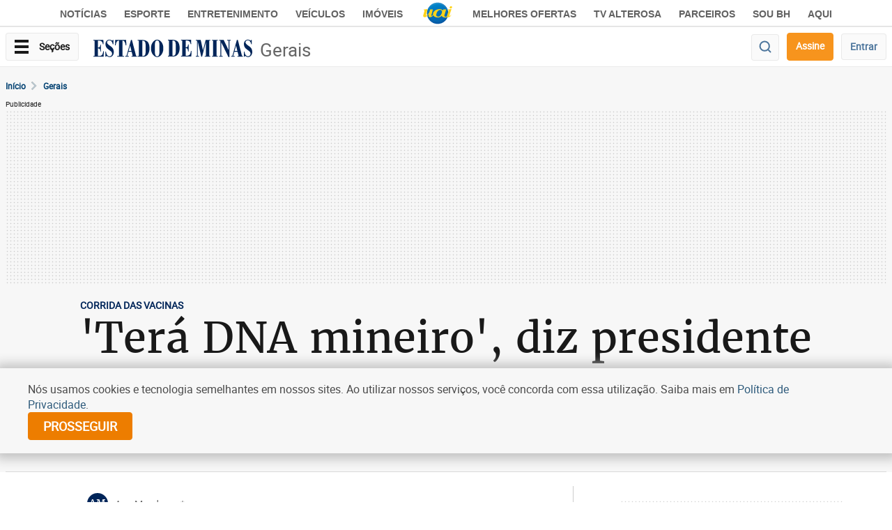

--- FILE ---
content_type: text/html; charset=utf-8
request_url: https://www.google.com/recaptcha/api2/aframe
body_size: 263
content:
<!DOCTYPE HTML><html><head><meta http-equiv="content-type" content="text/html; charset=UTF-8"></head><body><script nonce="imKnoRxmrcTnskpBh6Fgdg">/** Anti-fraud and anti-abuse applications only. See google.com/recaptcha */ try{var clients={'sodar':'https://pagead2.googlesyndication.com/pagead/sodar?'};window.addEventListener("message",function(a){try{if(a.source===window.parent){var b=JSON.parse(a.data);var c=clients[b['id']];if(c){var d=document.createElement('img');d.src=c+b['params']+'&rc='+(localStorage.getItem("rc::a")?sessionStorage.getItem("rc::b"):"");window.document.body.appendChild(d);sessionStorage.setItem("rc::e",parseInt(sessionStorage.getItem("rc::e")||0)+1);localStorage.setItem("rc::h",'1769810262719');}}}catch(b){}});window.parent.postMessage("_grecaptcha_ready", "*");}catch(b){}</script></body></html>

--- FILE ---
content_type: application/javascript; charset=utf-8
request_url: https://fundingchoicesmessages.google.com/f/AGSKWxWCFZtNzpJ9Ffsp6UrXc29ezgt61xrH_Xnppjof9Tlu2EBmvle6ZKn7jXYoNHRtpiQZS_Jlw3umYrRAj1nON-bp6IwMZruodvAJiNg_e5OUrGGlec0RwDKag1MdygUlncv7epC_JKGyrg5l1wqdcu4bihyAKbm0Ye76FSbRzeQTT9cY-Oep5j3-MXyC/_/ad/pong?_728x90//oas_ad./contextad./bucketads.
body_size: -1284
content:
window['0cbbe095-fbfe-42f4-9366-a796876504a4'] = true;